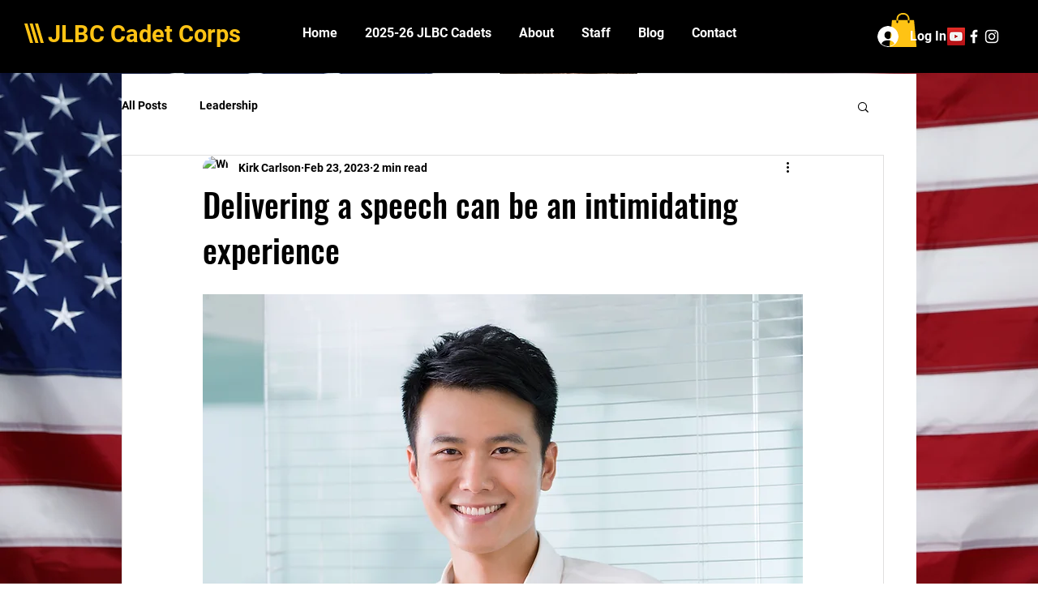

--- FILE ---
content_type: text/html; charset=utf-8
request_url: https://www.google.com/recaptcha/api2/aframe
body_size: 269
content:
<!DOCTYPE HTML><html><head><meta http-equiv="content-type" content="text/html; charset=UTF-8"></head><body><script nonce="_Vh_T9x_MKyRtj76FPWPTw">/** Anti-fraud and anti-abuse applications only. See google.com/recaptcha */ try{var clients={'sodar':'https://pagead2.googlesyndication.com/pagead/sodar?'};window.addEventListener("message",function(a){try{if(a.source===window.parent){var b=JSON.parse(a.data);var c=clients[b['id']];if(c){var d=document.createElement('img');d.src=c+b['params']+'&rc='+(localStorage.getItem("rc::a")?sessionStorage.getItem("rc::b"):"");window.document.body.appendChild(d);sessionStorage.setItem("rc::e",parseInt(sessionStorage.getItem("rc::e")||0)+1);localStorage.setItem("rc::h",'1769039060284');}}}catch(b){}});window.parent.postMessage("_grecaptcha_ready", "*");}catch(b){}</script></body></html>